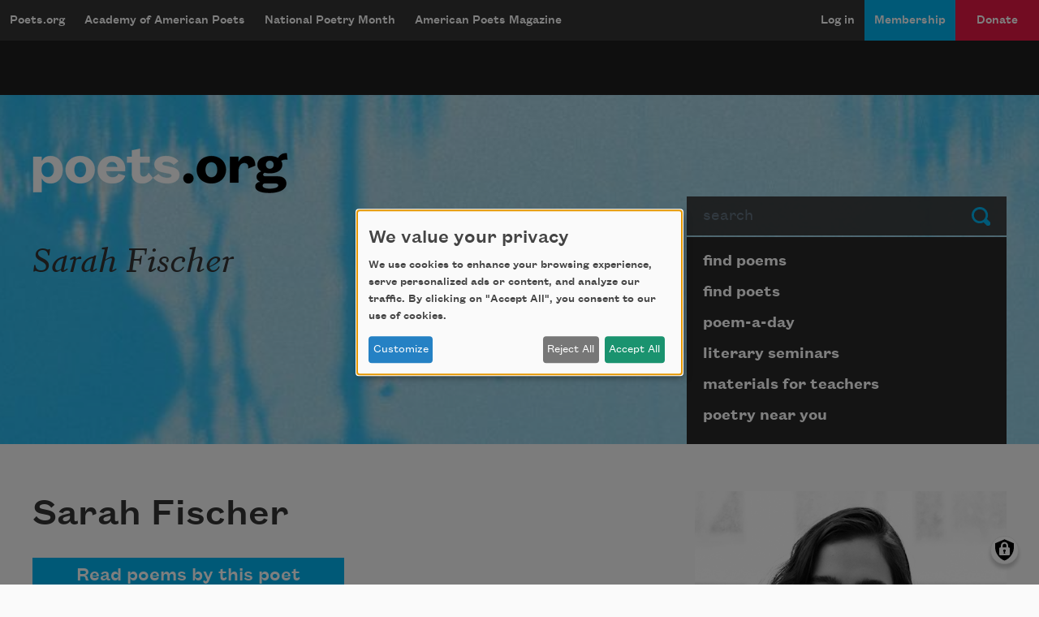

--- FILE ---
content_type: text/html; charset=utf-8
request_url: https://www.google.com/recaptcha/api2/aframe
body_size: 267
content:
<!DOCTYPE HTML><html><head><meta http-equiv="content-type" content="text/html; charset=UTF-8"></head><body><script nonce="NjmEi23BG0DXL_4bC67a_Q">/** Anti-fraud and anti-abuse applications only. See google.com/recaptcha */ try{var clients={'sodar':'https://pagead2.googlesyndication.com/pagead/sodar?'};window.addEventListener("message",function(a){try{if(a.source===window.parent){var b=JSON.parse(a.data);var c=clients[b['id']];if(c){var d=document.createElement('img');d.src=c+b['params']+'&rc='+(localStorage.getItem("rc::a")?sessionStorage.getItem("rc::b"):"");window.document.body.appendChild(d);sessionStorage.setItem("rc::e",parseInt(sessionStorage.getItem("rc::e")||0)+1);localStorage.setItem("rc::h",'1770123032494');}}}catch(b){}});window.parent.postMessage("_grecaptcha_ready", "*");}catch(b){}</script></body></html>